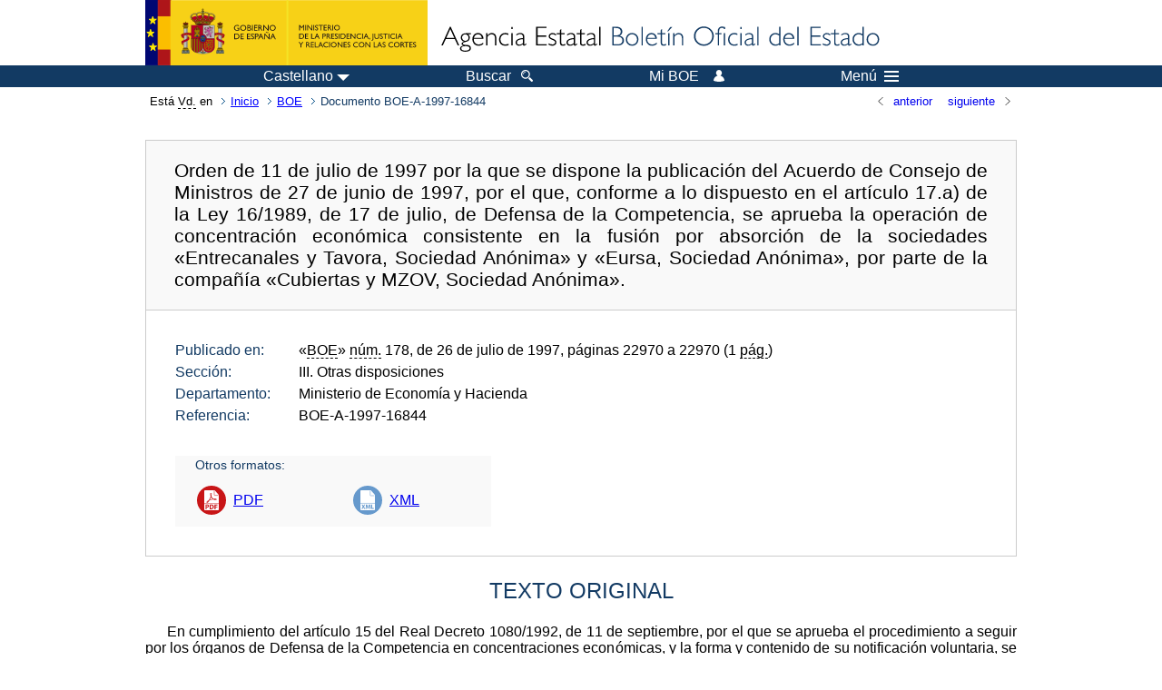

--- FILE ---
content_type: text/html; charset=UTF-8
request_url: https://boe.es/diario_boe/txt.php?id=BOE-A-1997-16844
body_size: 18323
content:
<!DOCTYPE html>
<html lang="es">
  <head>
    <meta charset="utf-8" />
    <meta http-equiv="X-UA-Compatible" content="IE=edge" />
    <meta name="format-detection" content="telephone=no">
    <meta name="Description" content="BOE-A-1997-16844 Orden de 11 de julio de 1997 por la que se dispone la publicación del Acuerdo de Consejo de Ministros de 27 de junio de 1997, por el que, conforme a lo dispuesto en el artículo 17.a) de la Ley 16/1989, de 17 de julio, de Defensa de la Competencia, se aprueba la operación de concentración económica consistente en la fusión por absorción de la sociedades «Entrecanales y Tavora, Sociedad Anónima» y «Eursa, Sociedad Anónima», por parte de la compañía «Cubiertas y MZOV, Sociedad Anónima»." />
    <title>BOE-A-1997-16844 Orden de 11 de julio de 1997 por la que se dispone la publicación del Acuerdo de Consejo de Ministros de 27 de junio de 1997, por el que, conforme a lo dispuesto en el artículo 17.a) de la Ley 16/1989, de 17 de julio, de Defensa de la Competencia, se aprueba la operación de concentración económica consistente en la fusión por absorción de la sociedades «Entrecanales y Tavora, Sociedad Anónima» y «Eursa, Sociedad Anónima», por parte de la compañía «Cubiertas y MZOV, Sociedad Anónima».</title>
    <link rel="shortcut icon" href="/favicon.ico" />
    <link rel="icon" href="/favicon.ico" type="image/x-icon" />
    <link rel="apple-touch-icon" href="/apple-touch-icon.png">
    <base target="_top" />
    <link type="text/css" href="/estilos/boe.css" rel="stylesheet"/>
    <link rel="stylesheet" href="/estilos/texto.css" type="text/css">
    <link rel="stylesheet" href="/estilos/diario-boe.css" type="text/css">
  
    <link rel="canonical" href="https://www.boe.es/diario_boe/txt.php?id=BOE-A-1997-16844"/>
    <!--[if lt IE 10]>
    <link rel="stylesheet" type="text/css" href="/estilos/boe_ie9.css" />
    <![endif]-->
    <!--[if lt IE 9]>
    <link rel="stylesheet" type="text/css" href="/estilos/boe_ie8.css" />
    <![endif]-->
    <meta name="viewport" content="width=device-width, initial-scale=1.0" />
  </head>
  <body>
    <div id="header">
      <h1 class="fuera">Agencia Estatal Bolet&iacute;n Oficial del Estado</h1>
      <ul class="fuera">
        <li><a accesskey="c" href="#contenedor" tabindex="-1">Ir a contenido</a></li>
        <li><a accesskey="5" href="/diario_boe/" tabindex="-1">Consultar el diario oficial BOE</a></li>
      </ul>
      <div id="logosInicio">
        <span id="logoPresidenciaMovil"><a href="https://www.mpr.gob.es/" title="Ir al Ministerio de la Presidencia"><img src="/imagenes/logoMPRmovil.png" srcset="/imagenes/logoMPRmovil.svg" alt="Ministerio de la Presidencia"></a></span>
        <span id="logoPresidencia"><a href="https://www.mpr.gob.es/" title="Ir al Ministerio de la Presidencia"><img src="/imagenes/logoMPR.png" srcset="/imagenes/logoMPR.svg" alt="Ministerio de la Presidencia"></a></span>

        <span id="logoAgencia"><a accesskey="1" href="/" title="Ir a la p&aacute;gina de inicio"><img src="/imagenes/logoBOE.gif" srcset="/imagenes/logoBOE.svg" alt="Agencia Estatal Bolet&iacute;n Oficial del Estado"></a></span>
        
      </div> <!-- #logosInicio -->
    </div> <!-- #header -->
    <div id="top" class="banda-menu">
    <div class="menu-wrapper">
      <div id="logo-movil-boe-container">
        <a href="/" title="Ir a la p&aacute;gina de inicio"><img alt="Agencia Estatal Bolet&iacute;n Oficial del Estado" src="/imagenes/logoBlanco128.png"></a>
      </div>
      <ul class="menu">
        <li class="menu-item menu-idiomas">
          <div id="selector-idioma">
            <span class="fuera">Idioma actual:</span>
            <input id="activar-idiomas" type="checkbox" class="fuera">
            <label class="idioma-actual" for="activar-idiomas" title="Idiomas: Haga clic o utilice barra espaciadora para abrir o cerrar opciones"><span class="descripcion-idioma pc tablet">Castellano</span><span class="fuera"> / </span><span class="descripcion-idioma movil">es</span><span class="triangulo"><span></span></span></label>
            <p class="fuera">Puede seleccionar otro idioma:</p>
            <ul id="lista-idiomas">
              <li><a href="txt.php?lang=es&amp;id=BOE-A-1997-16844" lang="es" hreflang="es"><span aria-hidden="true" class="idioma"><abbr title="espa&ntilde;ol/castellano">es</abbr><span class="fuera"> / </span><em>Castellano</em></span></a></li>
              <li><a href="txt.php?lang=ca&amp;id=BOE-A-1997-16844" lang="ca" hreflang="ca"><span aria-hidden="true" class="idioma"><abbr title="catal&agrave;">ca</abbr><span class="fuera"> / </span><em>Catal&agrave;</em></span></a></li>
              <li><a href="txt.php?lang=gl&amp;id=BOE-A-1997-16844" lang="gl" hreflang="gl"><span aria-hidden="true" class="idioma"><abbr title="galego">gl</abbr><span class="fuera"> / </span><em>Galego</em></span></a></li>
              <li><a href="txt.php?lang=eu&amp;id=BOE-A-1997-16844" lang="eu" hreflang="eu"><span aria-hidden="true" class="idioma"><abbr title="euskara">eu</abbr><span class="fuera"> / </span><em>Euskara</em></span></a></li>
              <li><a href="txt.php?lang=va&amp;id=BOE-A-1997-16844" lang="ca-valencia" hreflang="ca-valencia"><span aria-hidden="true" class="idioma"><abbr title="valenci&agrave;">va</abbr><span class="fuera"> / </span><em>Valenci&agrave;</em></span></a></li>
              <li><a href="txt.php?lang=en&amp;id=BOE-A-1997-16844" lang="en" hreflang="en"><span aria-hidden="true" class="idioma"><abbr title="english">en</abbr><span class="fuera"> / </span><em>English</em></span></a></li>
              <li><a href="txt.php?lang=fr&amp;id=BOE-A-1997-16844" lang="fr" hreflang="fr"><span aria-hidden="true" class="idioma"><abbr title="fran&ccedil;ais">fr</abbr><span class="fuera"> / </span><em>Fran&ccedil;ais</em></span></a></li>
            </ul>
          </div>
        </li>
        <li class="menu-item resto">
          <a accesskey="4" href="/buscar/"><span class="botonBuscar">Buscar</span></a>
        </li>
        <li class="menu-item resto">
          <a href="/mi_boe/">
            <span class="botonMiBOE">Mi BOE <span class="luz">Desconectado.<br/>Pulse para acceder al servicio 'Mi BOE'</span></span>
          </a>
        </li>
        <li class="menu-item movil buscar">
          <a href="/buscar/">
            <img alt="Buscar" src="/imagenes/logoBuscar.png" srcset="/imagenes/logoBuscar.svg">
          </a>
        </li>
        <li class="menu-item movil">
          <a href="/mi_boe/">
            <img alt="Mi BOE" src="/imagenes/logoMiBOE.png" srcset="/imagenes/logoMiBOE.svg">
          </a>
        </li>
        <li class="menu-item menu-menu"><!--  -->
          <input id="activar-menu" name="activar" type="checkbox" title="Desplegar men&uacute;" class="fuera">
          <label class="click-desplegar resto" for="activar-menu" title="Men&uacute;: Haga clic o utilice barra espaciadora para abrir o cerrar opciones">Men&uacute;
            <span></span>
            <span></span>
            <span></span>
          </label>
          <input id="activar-menu-movil" name="activar" type="checkbox" title="Desplegar men&uacute;">
          <label class="click-desplegar movil" for="activar-menu-movil"><em>Men&uacute;</em>
            <span></span>
            <span></span>
            <span></span>
          </label>
          <div class="menu-container">
            <ul class="menu-item-list">
              <li class="menu-item first">
                <p><a href="/index.php#diarios" class="inline">Diarios Oficiales</a></p>
                <ul class="sub-menu">
                  <li><a href="/diario_boe">BOE</a></li>
                  <li><a href="/diario_borme">BORME</a></li>
                  <li><a href="/legislacion/otros_diarios_oficiales.php">Otros diarios oficiales</a></li>
                </ul>
              </li>
              <li class="menu-item">
                <p><a href="/index.php#juridico">Informaci&oacute;n Jur&iacute;dica</a></p>
                <ul class="sub-menu">
                  <li><a href="/legislacion/">Todo el Derecho</a></li>
                  <li><a href="/biblioteca_juridica/">Biblioteca Jur&iacute;dica Digital</a></li>
                </ul>
              </li>
              <li class="menu-item last">
                <p><a href="/index.php#servicios-adicionales">Otros servicios</a></p>
                <ul class="sub-menu">
                  <li><a href="/notificaciones">Notificaciones</a></li>
                  <li><a href="/edictos_judiciales">Edictos judiciales</a></li>
                  <li><a href="https://subastas.boe.es">Portal de subastas</a></li>
                  <li><a href="/anuncios">Anunciantes</a></li>
                  <li><a href="/datosabiertos/api/api.php">Datos abiertos</a></li>
                </ul>
              </li>
            </ul>
          </div> <!-- .menu-container -->
        </li><!--  -->
      </ul>
    </div> <!-- .menu-wrapper -->
    </div> <!-- .banda-menu -->
    <div id="franjaMigas">
      <div class="contMigas">
        <span class="fraseMigas">Est&aacute; <abbr title="usted">Vd.</abbr> en</span>
        <ul class="migas">
<li><a href="/">Inicio</a></li>
<li><a href="/diario_boe/">BOE</a></li>
<li class="destino">Documento BOE-A-1997-16844</li>
        </ul>
        <div id="solapa">
<div class="antPost">
  <ul class="listaHoriz">
    <li><a href="../diario_boe/txt.php?id=BOE-A-1997-16843"><span class="linkBack">anterior</span></a></li>
    <li><a href="../diario_boe/txt.php?id=BOE-A-1997-16845"><span class="linkFwd">siguiente</span></a></li>
  </ul>
</div> <!-- .andPost -->
        </div><!-- solapa -->
      </div><!-- contMigas -->
    </div> <!-- #franjaMigas -->
    <div id="contenedor">
      <div id="contenido" class="poolAgencia">
<h2 class="fuera">Documento BOE-A-1997-16844</h2>
<div class="enlacesDoc" id="barraSep">
  <h3 class="documento-tit">Orden de 11 de julio de 1997 por la que se dispone la publicación del Acuerdo de Consejo de Ministros de 27 de junio de 1997, por el que, conforme a lo dispuesto en el artículo 17.a) de la Ley 16/1989, de 17 de julio, de Defensa de la Competencia, se aprueba la operación de concentración económica consistente en la fusión por absorción de la sociedades «Entrecanales y Tavora, Sociedad Anónima» y «Eursa, Sociedad Anónima», por parte de la compañía «Cubiertas y MZOV, Sociedad Anónima».</h3>
  <div class="metadatosDoc">
    <div class="metadatos">
      <dl>
        <dt>Publicado en:</dt>
        <dd>«<abbr title="Boletín Oficial del Estado">BOE</abbr>» <abbr title="número">núm.</abbr> 178, de 26 de julio de 1997, páginas 22970 a 22970 (1 <abbr title="página">pág.</abbr>)</dd>
        <dt>Sección:</dt>
        <dd>III. Otras disposiciones</dd>
        <dt>Departamento:</dt>
        <dd>Ministerio de Economía y Hacienda</dd>
        <dt>Referencia:</dt>
        <dd>BOE-A-1997-16844</dd>
      </dl>
    </div>
    <ul class="enlaces-doc">
      <li class="tit-enlaces">Otros formatos:</li>
      <li class="puntoPDF2">
        <a title="Documento PDF de la publicación original" href="/boe/dias/1997/07/26/pdfs/A22970-22970.pdf">PDF</a>
      </li>
      <li class="puntoXML">
        <a target="_blank" title="Texto y metadatos en formato XML" href="/diario_boe/xml.php?id=BOE-A-1997-16844">XML</a>
      </li>
    </ul>
  </div>
  <!-- .metadatosDoc -->
</div>
<!-- .enlacesDoc -->
<div id="DOdocText">
  <h4>TEXTO ORIGINAL</h4>
  <div id="textoxslt">
    <p class="parrafo">En cumplimiento del artículo 15 del Real Decreto 1080/1992, de 11 de septiembre, por el que se aprueba el procedimiento a seguir por los órganos de Defensa de la Competencia en concentraciones económicas, y la forma y contenido de su notificación voluntaria, se dispone la publicación del Acuerdo de Consejo de Ministros de 27 de junio de 1997, por el que, conforme a lo dispuesto en el artículo 17.a) de la Ley 16/1989, de 17 de julio, de Defensa de la Competencia, se aprueba la operación de concentración económica consistente en la fusión por absorción de las sociedades «Entrecanales y Távora, Sociedad Anónima» y «Eursa, Sociedad Anónima», por parte de la compañía «Cubierta y MZOV, Sociedad Anónima», que a continuación se relaciona:</p>
    <p class="parrafo">Vista la notificación realizada voluntariamente al Servicio de Defensa de la Competencia, por parte de las sociedades de nacionalidad española «Entrecanales y Távora, Sociedad Anónima», «Eursa, Sociedad Anónima» y «Cubiertas y MZOV, Sociedad Anónima», según lo establecido en el artículo 15.1 de la Ley 16/1989, de 17 de julio, de Defensa de la Competencia, modificada por el Real Decreto-ley 7/1996, de 7 de junio, sobre medias urgentes de carácter fiscal y de fomento y liberalización de las actividad económica, referente a una operación de concentración económica consistente en la fusión por absorción de «Entrecanales y Távora, Sociedad Económica» y «Eursa, Sociedad Anónima», por parte de «Cubiertas y MZOV, Sociedad Anónima», notificación que dio lugar al expediente NV-110 del Servicio,</p>
    <p class="parrafo">Resultando que, por la Dirección General de Política Económica y Defensa de la Competencia (Servicio de Defensa de la Competencia), se procedió al estudio del mencionado expediente, elevando propuesta acompañada de informe al excelentísimo señor Vicepresidente Segundo del Gobierno y Ministro de Economía y Hacienda, quien, según lo dispuesto en el artículo 15.4 de la mencionada Ley 16/1989, resolvió remitir el expediente al Tribunal de Defensa de la Competencia en consideración a una posible obstaculización del mantenimiento de la competencia efectiva derivada de la operación de concentración notificada,</p>
    <p class="parrafo">Resultando que, el Tribunal de Defensa de la Competencia, tras el estudio del mencionado expediente, ha emitido dictamen en el que, teniendo en cuenta los efectos sobre la competencia que podría causar la operación y tras valorar los elementos compensatorios de las restricciones apreciadas, ha considerando adecuado no oponerse a la misma,</p>
    <p class="parrafo">Resultando que las empresas notificantes tuvieron vista del expediente, formulando las alegaciones oportunas,</p>
    <p class="parrafo">Considerando que, según el artículo 17 de la Ley 16/1989, la competencia para decidir sobre estas cuestiones corresponde al Gobierno a propuesta del Ministro de Economía y Hacienda,</p>
    <p class="parrafo">Vista la normativa de aplicación,</p>
    <p class="parrafo">El Consejo de Ministros, a propuesta del Vicepresidente Segundo del Gobierno y Ministro de Economía y Hacienda, acuerda aprobar la operación de concentración consistente en la fusión por absorción de la sociedades «Entrecanales y Távora, Sociedad Anónima» y «Eursa, Sociedad Anónima», por parte de «Cubiertas y MZOV, Sociedad Anónima».</p>
    <p class="parrafo">Lo que comunico a V. I. para su conocimiento y efectos.</p>
    <p class="parrafo">Madrid, 11 de julio de 1997.-P. D. (Orden de 29 de diciembre de 1986), el Secretario de Estado de Economía, Cristóbal Montoro Romero.</p>
    <p class="parrafo">Ilmo. Sr. Director general de Política Económica y Defensa de la Competencia.</p>
  </div>
  <!-- #textoxslt -->
</div>
<!-- #DOdocText -->
<p class="linkSubir"><a href="#top">subir</a></p>
      </div> <!-- .pool -->
    </div> <!-- #contenedor -->
    <div id="pie">
      <div id="menuPie">
        <div class="otros-enlaces">
          <div class="grupo-otros-enlaces">
            <div class="enlace"><a href="/contactar/" accesskey="3">Contactar</a></div>
            <div class="enlace"><a href="/informacion/index.php" hreflang="es">Sobre esta sede electr&oacute;nica</a></div>
            <div class="enlace"><a href="/informacion/mapa_web/" accesskey="2">Mapa</a></div>
            <div class="enlace"><a href="/informacion/aviso_legal/index.php">Aviso legal</a></div>
            <div class="enlace"><a href="/informacion/accesibilidad/" accesskey="0">Accesibilidad</a></div>
            <div class="enlace"><a href="/informacion/index.php#proteccion-de-datos" hreflang="es">Protecci&oacute;n de datos</a></div>
            <div class="enlace"><a href="/informacion/sistema_interno_informacion.php" hreflang="es">Sistema Interno de Informaci&oacute;n</a></div>
            <div class="enlace"><a href="/informacion/tutoriales/" hreflang="es">Tutoriales</a></div>
          </div>
          <div class="grupo-otros-enlaces">
            <div class="enlace icono"><a href="/rss/" hreflang="es" lang="es" title="RSS"><img src="/imagenes/home/rss_32.png" srcset="/imagenes/home/rss_32.svg" alt="RSS"></a></div>
            <div class="enlace icono"><a href="/redes_sociales?pag=tw" hreflang="es" lang="es" title="boegob, el BOE en Twitter"><img src="/imagenes/home/twitter_32.png" srcset="/imagenes/home/twitter_32.svg"  alt="Twitter"></a></div>
            <div class="enlace icono"><a href="/redes_sociales?pag=fb" hreflang="es" lang="es" title="El BOE en Facebook"><img src="/imagenes/home/facebook_32.png" srcset="/imagenes/home/facebook_32.svg" alt="Facebook"></a></div>
            <div class="enlace icono"><a href="/redes_sociales?pag=ln" hreflang="es" lang="es" title="El BOE en LinkedIn"><img src="/imagenes/home/linkedin_32.png" srcset="/imagenes/home/linkedin_32.svg" alt="LinkedIn"></a></div>
            <div class="enlace icono"><a href="/redes_sociales?pag=yt" hreflang="es" lang="es" title="El BOE en YouTube"><img src="/imagenes/home/youtube_32.png" srcset="/imagenes/home/youtube_32.svg" alt="YouTube"></a></div>
          </div>
        </div> <!-- .franjaMenu -->
      </div> <!-- #menuPie -->
      <div class="franja-pie">
        <p class="nombre-organismo">Agencia Estatal Bolet&iacute;n Oficial del Estado</p>
        <p class="direccion-organismo"><abbr title="Avenida">Avda.</abbr> de Manoteras, 54 - 28050 Madrid</p>
      </div>
    </div> <!-- #pie -->
    <script src="/js/desplegable.js"></script>
  </body>
</html>
